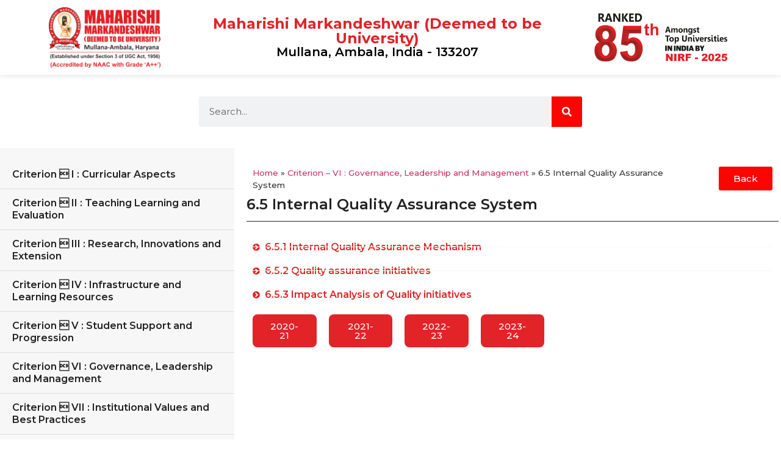

--- FILE ---
content_type: text/html; charset=UTF-8
request_url: https://nc.mmudev.com/criterion-vi/6-5/
body_size: 14622
content:
<!doctype html>
<html lang="en-US">
<head>
	<meta charset="UTF-8">
	<meta name="viewport" content="width=device-width, initial-scale=1">
	<link rel="profile" href="https://gmpg.org/xfn/11">
	<meta name='robots' content='noindex, nofollow' />
	<style>img:is([sizes="auto" i], [sizes^="auto," i]) { contain-intrinsic-size: 3000px 1500px }</style>
	
	<!-- This site is optimized with the Yoast SEO plugin v26.6 - https://yoast.com/wordpress/plugins/seo/ -->
	<title>6.5 Internal Quality Assurance System - Maharishi Markandeshwar (Deemed to be University)</title>
	<meta property="og:locale" content="en_US" />
	<meta property="og:type" content="article" />
	<meta property="og:title" content="6.5 Internal Quality Assurance System - Maharishi Markandeshwar (Deemed to be University)" />
	<meta property="og:description" content="6.5.1 Internal Quality Assurance Mechanism 6.5.2 Quality assurance initiatives 6.5.3 Impact Analysis of Quality initiatives 2020-21 2021-22 2022-23 2023-24" />
	<meta property="og:url" content="https://nc.mmudev.com/criterion-vi/6-5/" />
	<meta property="og:site_name" content="Maharishi Markandeshwar (Deemed to be University)" />
	<meta property="article:modified_time" content="2025-01-27T09:00:21+00:00" />
	<meta name="twitter:card" content="summary_large_image" />
	<meta name="twitter:label1" content="Est. reading time" />
	<meta name="twitter:data1" content="1 minute" />
	<script type="application/ld+json" class="yoast-schema-graph">{"@context":"https://schema.org","@graph":[{"@type":"WebPage","@id":"https://nc.mmudev.com/criterion-vi/6-5/","url":"https://nc.mmudev.com/criterion-vi/6-5/","name":"6.5 Internal Quality Assurance System - Maharishi Markandeshwar (Deemed to be University)","isPartOf":{"@id":"https://nc.mmudev.com/#website"},"datePublished":"2020-11-23T04:51:28+00:00","dateModified":"2025-01-27T09:00:21+00:00","breadcrumb":{"@id":"https://nc.mmudev.com/criterion-vi/6-5/#breadcrumb"},"inLanguage":"en-US","potentialAction":[{"@type":"ReadAction","target":["https://nc.mmudev.com/criterion-vi/6-5/"]}]},{"@type":"BreadcrumbList","@id":"https://nc.mmudev.com/criterion-vi/6-5/#breadcrumb","itemListElement":[{"@type":"ListItem","position":1,"name":"Home","item":"https://nc.mmudev.com/"},{"@type":"ListItem","position":2,"name":"Criterion &#8211; VI : Governance, Leadership and Management","item":"https://nc.mmudev.com/criterion-vi/"},{"@type":"ListItem","position":3,"name":"6.5 Internal Quality Assurance System"}]},{"@type":"WebSite","@id":"https://nc.mmudev.com/#website","url":"https://nc.mmudev.com/","name":"Maharishi Markandeshwar (Deemed to be University)","description":"","publisher":{"@id":"https://nc.mmudev.com/#organization"},"potentialAction":[{"@type":"SearchAction","target":{"@type":"EntryPoint","urlTemplate":"https://nc.mmudev.com/?s={search_term_string}"},"query-input":{"@type":"PropertyValueSpecification","valueRequired":true,"valueName":"search_term_string"}}],"inLanguage":"en-US"},{"@type":"Organization","@id":"https://nc.mmudev.com/#organization","name":"Maharishi Markandeshwar (Deemed to be University)","url":"https://nc.mmudev.com/","logo":{"@type":"ImageObject","inLanguage":"en-US","@id":"https://nc.mmudev.com/#/schema/logo/image/","url":"https://nc.mmudev.com/wp-content/uploads/2020/11/mmdu-logo.png","contentUrl":"https://nc.mmudev.com/wp-content/uploads/2020/11/mmdu-logo.png","width":1536,"height":831,"caption":"Maharishi Markandeshwar (Deemed to be University)"},"image":{"@id":"https://nc.mmudev.com/#/schema/logo/image/"}}]}</script>
	<!-- / Yoast SEO plugin. -->


<link rel="alternate" type="application/rss+xml" title="Maharishi Markandeshwar (Deemed to be University) &raquo; Feed" href="https://nc.mmudev.com/feed/" />
<link rel="alternate" type="application/rss+xml" title="Maharishi Markandeshwar (Deemed to be University) &raquo; Comments Feed" href="https://nc.mmudev.com/comments/feed/" />
<link rel="alternate" type="application/rss+xml" title="Maharishi Markandeshwar (Deemed to be University) &raquo; 6.5 Internal Quality Assurance System Comments Feed" href="https://nc.mmudev.com/criterion-vi/6-5/feed/" />
<script>
window._wpemojiSettings = {"baseUrl":"https:\/\/s.w.org\/images\/core\/emoji\/15.0.3\/72x72\/","ext":".png","svgUrl":"https:\/\/s.w.org\/images\/core\/emoji\/15.0.3\/svg\/","svgExt":".svg","source":{"concatemoji":"https:\/\/nc.mmudev.com\/wp-includes\/js\/wp-emoji-release.min.js?ver=6.7.4"}};
/*! This file is auto-generated */
!function(i,n){var o,s,e;function c(e){try{var t={supportTests:e,timestamp:(new Date).valueOf()};sessionStorage.setItem(o,JSON.stringify(t))}catch(e){}}function p(e,t,n){e.clearRect(0,0,e.canvas.width,e.canvas.height),e.fillText(t,0,0);var t=new Uint32Array(e.getImageData(0,0,e.canvas.width,e.canvas.height).data),r=(e.clearRect(0,0,e.canvas.width,e.canvas.height),e.fillText(n,0,0),new Uint32Array(e.getImageData(0,0,e.canvas.width,e.canvas.height).data));return t.every(function(e,t){return e===r[t]})}function u(e,t,n){switch(t){case"flag":return n(e,"\ud83c\udff3\ufe0f\u200d\u26a7\ufe0f","\ud83c\udff3\ufe0f\u200b\u26a7\ufe0f")?!1:!n(e,"\ud83c\uddfa\ud83c\uddf3","\ud83c\uddfa\u200b\ud83c\uddf3")&&!n(e,"\ud83c\udff4\udb40\udc67\udb40\udc62\udb40\udc65\udb40\udc6e\udb40\udc67\udb40\udc7f","\ud83c\udff4\u200b\udb40\udc67\u200b\udb40\udc62\u200b\udb40\udc65\u200b\udb40\udc6e\u200b\udb40\udc67\u200b\udb40\udc7f");case"emoji":return!n(e,"\ud83d\udc26\u200d\u2b1b","\ud83d\udc26\u200b\u2b1b")}return!1}function f(e,t,n){var r="undefined"!=typeof WorkerGlobalScope&&self instanceof WorkerGlobalScope?new OffscreenCanvas(300,150):i.createElement("canvas"),a=r.getContext("2d",{willReadFrequently:!0}),o=(a.textBaseline="top",a.font="600 32px Arial",{});return e.forEach(function(e){o[e]=t(a,e,n)}),o}function t(e){var t=i.createElement("script");t.src=e,t.defer=!0,i.head.appendChild(t)}"undefined"!=typeof Promise&&(o="wpEmojiSettingsSupports",s=["flag","emoji"],n.supports={everything:!0,everythingExceptFlag:!0},e=new Promise(function(e){i.addEventListener("DOMContentLoaded",e,{once:!0})}),new Promise(function(t){var n=function(){try{var e=JSON.parse(sessionStorage.getItem(o));if("object"==typeof e&&"number"==typeof e.timestamp&&(new Date).valueOf()<e.timestamp+604800&&"object"==typeof e.supportTests)return e.supportTests}catch(e){}return null}();if(!n){if("undefined"!=typeof Worker&&"undefined"!=typeof OffscreenCanvas&&"undefined"!=typeof URL&&URL.createObjectURL&&"undefined"!=typeof Blob)try{var e="postMessage("+f.toString()+"("+[JSON.stringify(s),u.toString(),p.toString()].join(",")+"));",r=new Blob([e],{type:"text/javascript"}),a=new Worker(URL.createObjectURL(r),{name:"wpTestEmojiSupports"});return void(a.onmessage=function(e){c(n=e.data),a.terminate(),t(n)})}catch(e){}c(n=f(s,u,p))}t(n)}).then(function(e){for(var t in e)n.supports[t]=e[t],n.supports.everything=n.supports.everything&&n.supports[t],"flag"!==t&&(n.supports.everythingExceptFlag=n.supports.everythingExceptFlag&&n.supports[t]);n.supports.everythingExceptFlag=n.supports.everythingExceptFlag&&!n.supports.flag,n.DOMReady=!1,n.readyCallback=function(){n.DOMReady=!0}}).then(function(){return e}).then(function(){var e;n.supports.everything||(n.readyCallback(),(e=n.source||{}).concatemoji?t(e.concatemoji):e.wpemoji&&e.twemoji&&(t(e.twemoji),t(e.wpemoji)))}))}((window,document),window._wpemojiSettings);
</script>
<style id='wp-emoji-styles-inline-css'>

	img.wp-smiley, img.emoji {
		display: inline !important;
		border: none !important;
		box-shadow: none !important;
		height: 1em !important;
		width: 1em !important;
		margin: 0 0.07em !important;
		vertical-align: -0.1em !important;
		background: none !important;
		padding: 0 !important;
	}
</style>
<style id='global-styles-inline-css'>
:root{--wp--preset--aspect-ratio--square: 1;--wp--preset--aspect-ratio--4-3: 4/3;--wp--preset--aspect-ratio--3-4: 3/4;--wp--preset--aspect-ratio--3-2: 3/2;--wp--preset--aspect-ratio--2-3: 2/3;--wp--preset--aspect-ratio--16-9: 16/9;--wp--preset--aspect-ratio--9-16: 9/16;--wp--preset--color--black: #000000;--wp--preset--color--cyan-bluish-gray: #abb8c3;--wp--preset--color--white: #ffffff;--wp--preset--color--pale-pink: #f78da7;--wp--preset--color--vivid-red: #cf2e2e;--wp--preset--color--luminous-vivid-orange: #ff6900;--wp--preset--color--luminous-vivid-amber: #fcb900;--wp--preset--color--light-green-cyan: #7bdcb5;--wp--preset--color--vivid-green-cyan: #00d084;--wp--preset--color--pale-cyan-blue: #8ed1fc;--wp--preset--color--vivid-cyan-blue: #0693e3;--wp--preset--color--vivid-purple: #9b51e0;--wp--preset--gradient--vivid-cyan-blue-to-vivid-purple: linear-gradient(135deg,rgba(6,147,227,1) 0%,rgb(155,81,224) 100%);--wp--preset--gradient--light-green-cyan-to-vivid-green-cyan: linear-gradient(135deg,rgb(122,220,180) 0%,rgb(0,208,130) 100%);--wp--preset--gradient--luminous-vivid-amber-to-luminous-vivid-orange: linear-gradient(135deg,rgba(252,185,0,1) 0%,rgba(255,105,0,1) 100%);--wp--preset--gradient--luminous-vivid-orange-to-vivid-red: linear-gradient(135deg,rgba(255,105,0,1) 0%,rgb(207,46,46) 100%);--wp--preset--gradient--very-light-gray-to-cyan-bluish-gray: linear-gradient(135deg,rgb(238,238,238) 0%,rgb(169,184,195) 100%);--wp--preset--gradient--cool-to-warm-spectrum: linear-gradient(135deg,rgb(74,234,220) 0%,rgb(151,120,209) 20%,rgb(207,42,186) 40%,rgb(238,44,130) 60%,rgb(251,105,98) 80%,rgb(254,248,76) 100%);--wp--preset--gradient--blush-light-purple: linear-gradient(135deg,rgb(255,206,236) 0%,rgb(152,150,240) 100%);--wp--preset--gradient--blush-bordeaux: linear-gradient(135deg,rgb(254,205,165) 0%,rgb(254,45,45) 50%,rgb(107,0,62) 100%);--wp--preset--gradient--luminous-dusk: linear-gradient(135deg,rgb(255,203,112) 0%,rgb(199,81,192) 50%,rgb(65,88,208) 100%);--wp--preset--gradient--pale-ocean: linear-gradient(135deg,rgb(255,245,203) 0%,rgb(182,227,212) 50%,rgb(51,167,181) 100%);--wp--preset--gradient--electric-grass: linear-gradient(135deg,rgb(202,248,128) 0%,rgb(113,206,126) 100%);--wp--preset--gradient--midnight: linear-gradient(135deg,rgb(2,3,129) 0%,rgb(40,116,252) 100%);--wp--preset--font-size--small: 13px;--wp--preset--font-size--medium: 20px;--wp--preset--font-size--large: 36px;--wp--preset--font-size--x-large: 42px;--wp--preset--spacing--20: 0.44rem;--wp--preset--spacing--30: 0.67rem;--wp--preset--spacing--40: 1rem;--wp--preset--spacing--50: 1.5rem;--wp--preset--spacing--60: 2.25rem;--wp--preset--spacing--70: 3.38rem;--wp--preset--spacing--80: 5.06rem;--wp--preset--shadow--natural: 6px 6px 9px rgba(0, 0, 0, 0.2);--wp--preset--shadow--deep: 12px 12px 50px rgba(0, 0, 0, 0.4);--wp--preset--shadow--sharp: 6px 6px 0px rgba(0, 0, 0, 0.2);--wp--preset--shadow--outlined: 6px 6px 0px -3px rgba(255, 255, 255, 1), 6px 6px rgba(0, 0, 0, 1);--wp--preset--shadow--crisp: 6px 6px 0px rgba(0, 0, 0, 1);}:root { --wp--style--global--content-size: 800px;--wp--style--global--wide-size: 1200px; }:where(body) { margin: 0; }.wp-site-blocks > .alignleft { float: left; margin-right: 2em; }.wp-site-blocks > .alignright { float: right; margin-left: 2em; }.wp-site-blocks > .aligncenter { justify-content: center; margin-left: auto; margin-right: auto; }:where(.wp-site-blocks) > * { margin-block-start: 24px; margin-block-end: 0; }:where(.wp-site-blocks) > :first-child { margin-block-start: 0; }:where(.wp-site-blocks) > :last-child { margin-block-end: 0; }:root { --wp--style--block-gap: 24px; }:root :where(.is-layout-flow) > :first-child{margin-block-start: 0;}:root :where(.is-layout-flow) > :last-child{margin-block-end: 0;}:root :where(.is-layout-flow) > *{margin-block-start: 24px;margin-block-end: 0;}:root :where(.is-layout-constrained) > :first-child{margin-block-start: 0;}:root :where(.is-layout-constrained) > :last-child{margin-block-end: 0;}:root :where(.is-layout-constrained) > *{margin-block-start: 24px;margin-block-end: 0;}:root :where(.is-layout-flex){gap: 24px;}:root :where(.is-layout-grid){gap: 24px;}.is-layout-flow > .alignleft{float: left;margin-inline-start: 0;margin-inline-end: 2em;}.is-layout-flow > .alignright{float: right;margin-inline-start: 2em;margin-inline-end: 0;}.is-layout-flow > .aligncenter{margin-left: auto !important;margin-right: auto !important;}.is-layout-constrained > .alignleft{float: left;margin-inline-start: 0;margin-inline-end: 2em;}.is-layout-constrained > .alignright{float: right;margin-inline-start: 2em;margin-inline-end: 0;}.is-layout-constrained > .aligncenter{margin-left: auto !important;margin-right: auto !important;}.is-layout-constrained > :where(:not(.alignleft):not(.alignright):not(.alignfull)){max-width: var(--wp--style--global--content-size);margin-left: auto !important;margin-right: auto !important;}.is-layout-constrained > .alignwide{max-width: var(--wp--style--global--wide-size);}body .is-layout-flex{display: flex;}.is-layout-flex{flex-wrap: wrap;align-items: center;}.is-layout-flex > :is(*, div){margin: 0;}body .is-layout-grid{display: grid;}.is-layout-grid > :is(*, div){margin: 0;}body{padding-top: 0px;padding-right: 0px;padding-bottom: 0px;padding-left: 0px;}a:where(:not(.wp-element-button)){text-decoration: underline;}:root :where(.wp-element-button, .wp-block-button__link){background-color: #32373c;border-width: 0;color: #fff;font-family: inherit;font-size: inherit;line-height: inherit;padding: calc(0.667em + 2px) calc(1.333em + 2px);text-decoration: none;}.has-black-color{color: var(--wp--preset--color--black) !important;}.has-cyan-bluish-gray-color{color: var(--wp--preset--color--cyan-bluish-gray) !important;}.has-white-color{color: var(--wp--preset--color--white) !important;}.has-pale-pink-color{color: var(--wp--preset--color--pale-pink) !important;}.has-vivid-red-color{color: var(--wp--preset--color--vivid-red) !important;}.has-luminous-vivid-orange-color{color: var(--wp--preset--color--luminous-vivid-orange) !important;}.has-luminous-vivid-amber-color{color: var(--wp--preset--color--luminous-vivid-amber) !important;}.has-light-green-cyan-color{color: var(--wp--preset--color--light-green-cyan) !important;}.has-vivid-green-cyan-color{color: var(--wp--preset--color--vivid-green-cyan) !important;}.has-pale-cyan-blue-color{color: var(--wp--preset--color--pale-cyan-blue) !important;}.has-vivid-cyan-blue-color{color: var(--wp--preset--color--vivid-cyan-blue) !important;}.has-vivid-purple-color{color: var(--wp--preset--color--vivid-purple) !important;}.has-black-background-color{background-color: var(--wp--preset--color--black) !important;}.has-cyan-bluish-gray-background-color{background-color: var(--wp--preset--color--cyan-bluish-gray) !important;}.has-white-background-color{background-color: var(--wp--preset--color--white) !important;}.has-pale-pink-background-color{background-color: var(--wp--preset--color--pale-pink) !important;}.has-vivid-red-background-color{background-color: var(--wp--preset--color--vivid-red) !important;}.has-luminous-vivid-orange-background-color{background-color: var(--wp--preset--color--luminous-vivid-orange) !important;}.has-luminous-vivid-amber-background-color{background-color: var(--wp--preset--color--luminous-vivid-amber) !important;}.has-light-green-cyan-background-color{background-color: var(--wp--preset--color--light-green-cyan) !important;}.has-vivid-green-cyan-background-color{background-color: var(--wp--preset--color--vivid-green-cyan) !important;}.has-pale-cyan-blue-background-color{background-color: var(--wp--preset--color--pale-cyan-blue) !important;}.has-vivid-cyan-blue-background-color{background-color: var(--wp--preset--color--vivid-cyan-blue) !important;}.has-vivid-purple-background-color{background-color: var(--wp--preset--color--vivid-purple) !important;}.has-black-border-color{border-color: var(--wp--preset--color--black) !important;}.has-cyan-bluish-gray-border-color{border-color: var(--wp--preset--color--cyan-bluish-gray) !important;}.has-white-border-color{border-color: var(--wp--preset--color--white) !important;}.has-pale-pink-border-color{border-color: var(--wp--preset--color--pale-pink) !important;}.has-vivid-red-border-color{border-color: var(--wp--preset--color--vivid-red) !important;}.has-luminous-vivid-orange-border-color{border-color: var(--wp--preset--color--luminous-vivid-orange) !important;}.has-luminous-vivid-amber-border-color{border-color: var(--wp--preset--color--luminous-vivid-amber) !important;}.has-light-green-cyan-border-color{border-color: var(--wp--preset--color--light-green-cyan) !important;}.has-vivid-green-cyan-border-color{border-color: var(--wp--preset--color--vivid-green-cyan) !important;}.has-pale-cyan-blue-border-color{border-color: var(--wp--preset--color--pale-cyan-blue) !important;}.has-vivid-cyan-blue-border-color{border-color: var(--wp--preset--color--vivid-cyan-blue) !important;}.has-vivid-purple-border-color{border-color: var(--wp--preset--color--vivid-purple) !important;}.has-vivid-cyan-blue-to-vivid-purple-gradient-background{background: var(--wp--preset--gradient--vivid-cyan-blue-to-vivid-purple) !important;}.has-light-green-cyan-to-vivid-green-cyan-gradient-background{background: var(--wp--preset--gradient--light-green-cyan-to-vivid-green-cyan) !important;}.has-luminous-vivid-amber-to-luminous-vivid-orange-gradient-background{background: var(--wp--preset--gradient--luminous-vivid-amber-to-luminous-vivid-orange) !important;}.has-luminous-vivid-orange-to-vivid-red-gradient-background{background: var(--wp--preset--gradient--luminous-vivid-orange-to-vivid-red) !important;}.has-very-light-gray-to-cyan-bluish-gray-gradient-background{background: var(--wp--preset--gradient--very-light-gray-to-cyan-bluish-gray) !important;}.has-cool-to-warm-spectrum-gradient-background{background: var(--wp--preset--gradient--cool-to-warm-spectrum) !important;}.has-blush-light-purple-gradient-background{background: var(--wp--preset--gradient--blush-light-purple) !important;}.has-blush-bordeaux-gradient-background{background: var(--wp--preset--gradient--blush-bordeaux) !important;}.has-luminous-dusk-gradient-background{background: var(--wp--preset--gradient--luminous-dusk) !important;}.has-pale-ocean-gradient-background{background: var(--wp--preset--gradient--pale-ocean) !important;}.has-electric-grass-gradient-background{background: var(--wp--preset--gradient--electric-grass) !important;}.has-midnight-gradient-background{background: var(--wp--preset--gradient--midnight) !important;}.has-small-font-size{font-size: var(--wp--preset--font-size--small) !important;}.has-medium-font-size{font-size: var(--wp--preset--font-size--medium) !important;}.has-large-font-size{font-size: var(--wp--preset--font-size--large) !important;}.has-x-large-font-size{font-size: var(--wp--preset--font-size--x-large) !important;}
:root :where(.wp-block-pullquote){font-size: 1.5em;line-height: 1.6;}
</style>
<link rel='stylesheet' id='hello-elementor-css' href='https://nc.mmudev.com/wp-content/themes/hello-elementor/assets/css/reset.css?ver=3.4.5' media='all' />
<link rel='stylesheet' id='hello-elementor-theme-style-css' href='https://nc.mmudev.com/wp-content/themes/hello-elementor/assets/css/theme.css?ver=3.4.5' media='all' />
<link rel='stylesheet' id='hello-elementor-header-footer-css' href='https://nc.mmudev.com/wp-content/themes/hello-elementor/assets/css/header-footer.css?ver=3.4.5' media='all' />
<link rel='stylesheet' id='elementor-frontend-css' href='https://nc.mmudev.com/wp-content/plugins/elementor/assets/css/frontend.min.css?ver=3.33.6' media='all' />
<style id='elementor-frontend-inline-css'>
.elementor-kit-8{--e-global-color-primary:#FB0501;--e-global-color-secondary:#54595F;--e-global-color-text:#000000;--e-global-color-accent:#FB0501;--e-global-typography-primary-font-family:"Montserrat";--e-global-typography-primary-font-weight:600;--e-global-typography-secondary-font-family:"Montserrat";--e-global-typography-secondary-font-weight:500;--e-global-typography-text-font-family:"Montserrat";--e-global-typography-text-font-weight:400;--e-global-typography-accent-font-family:"Montserrat";--e-global-typography-accent-font-weight:500;background-color:#FFFFFF;}.elementor-kit-8 e-page-transition{background-color:#FFBC7D;}.elementor-section.elementor-section-boxed > .elementor-container{max-width:1140px;}.e-con{--container-max-width:1140px;}.elementor-widget:not(:last-child){--kit-widget-spacing:20px;}.elementor-element{--widgets-spacing:20px 20px;--widgets-spacing-row:20px;--widgets-spacing-column:20px;}{}h1.entry-title{display:var(--page-title-display);}.site-header .site-branding{flex-direction:column;align-items:stretch;}.site-header{padding-inline-end:0px;padding-inline-start:0px;}.site-footer .site-branding{flex-direction:column;align-items:stretch;}@media(max-width:1024px){.elementor-section.elementor-section-boxed > .elementor-container{max-width:1024px;}.e-con{--container-max-width:1024px;}}@media(max-width:767px){.elementor-section.elementor-section-boxed > .elementor-container{max-width:767px;}.e-con{--container-max-width:767px;}}
.elementor-widget-icon-list .elementor-icon-list-item:not(:last-child):after{border-color:var( --e-global-color-text );}.elementor-widget-icon-list .elementor-icon-list-icon i{color:var( --e-global-color-primary );}.elementor-widget-icon-list .elementor-icon-list-icon svg{fill:var( --e-global-color-primary );}.elementor-widget-icon-list .elementor-icon-list-item > .elementor-icon-list-text, .elementor-widget-icon-list .elementor-icon-list-item > a{font-family:var( --e-global-typography-text-font-family ), Sans-serif;font-weight:var( --e-global-typography-text-font-weight );}.elementor-widget-icon-list .elementor-icon-list-text{color:var( --e-global-color-secondary );}.elementor-624 .elementor-element.elementor-element-d06f19a .elementor-icon-list-items:not(.elementor-inline-items) .elementor-icon-list-item:not(:last-child){padding-block-end:calc(15px/2);}.elementor-624 .elementor-element.elementor-element-d06f19a .elementor-icon-list-items:not(.elementor-inline-items) .elementor-icon-list-item:not(:first-child){margin-block-start:calc(15px/2);}.elementor-624 .elementor-element.elementor-element-d06f19a .elementor-icon-list-items.elementor-inline-items .elementor-icon-list-item{margin-inline:calc(15px/2);}.elementor-624 .elementor-element.elementor-element-d06f19a .elementor-icon-list-items.elementor-inline-items{margin-inline:calc(-15px/2);}.elementor-624 .elementor-element.elementor-element-d06f19a .elementor-icon-list-items.elementor-inline-items .elementor-icon-list-item:after{inset-inline-end:calc(-15px/2);}.elementor-624 .elementor-element.elementor-element-d06f19a .elementor-icon-list-item:not(:last-child):after{content:"";border-color:#F7F7F7;}.elementor-624 .elementor-element.elementor-element-d06f19a .elementor-icon-list-items:not(.elementor-inline-items) .elementor-icon-list-item:not(:last-child):after{border-block-start-style:solid;border-block-start-width:1px;}.elementor-624 .elementor-element.elementor-element-d06f19a .elementor-icon-list-items.elementor-inline-items .elementor-icon-list-item:not(:last-child):after{border-inline-start-style:solid;}.elementor-624 .elementor-element.elementor-element-d06f19a .elementor-inline-items .elementor-icon-list-item:not(:last-child):after{border-inline-start-width:1px;}.elementor-624 .elementor-element.elementor-element-d06f19a .elementor-icon-list-icon i{color:#E22328;transition:color 0.3s;}.elementor-624 .elementor-element.elementor-element-d06f19a .elementor-icon-list-icon svg{fill:#E22328;transition:fill 0.3s;}.elementor-624 .elementor-element.elementor-element-d06f19a{--e-icon-list-icon-size:12px;--icon-vertical-offset:0px;}.elementor-624 .elementor-element.elementor-element-d06f19a .elementor-icon-list-item > .elementor-icon-list-text, .elementor-624 .elementor-element.elementor-element-d06f19a .elementor-icon-list-item > a{font-family:"Montserrat", Sans-serif;font-size:16px;font-weight:600;}.elementor-624 .elementor-element.elementor-element-d06f19a .elementor-icon-list-text{color:#E22328;transition:color 0.3s;}.elementor-624 .elementor-element.elementor-element-d06f19a .elementor-icon-list-item:hover .elementor-icon-list-text{color:#232323;}.elementor-624 .elementor-element.elementor-element-c8c85ca{padding:0px 0px 0px 0px;}.elementor-widget-button .elementor-button{background-color:var( --e-global-color-accent );font-family:var( --e-global-typography-accent-font-family ), Sans-serif;font-weight:var( --e-global-typography-accent-font-weight );}.elementor-624 .elementor-element.elementor-element-4c8dbb5 .elementor-button{background-color:#E22328;border-radius:8px 8px 8px 8px;}.elementor-624 .elementor-element.elementor-element-f376b7e .elementor-button{background-color:#E22328;border-radius:8px 8px 8px 8px;}.elementor-624 .elementor-element.elementor-element-f434e20 .elementor-button{background-color:#E22328;border-radius:8px 8px 8px 8px;}.elementor-624 .elementor-element.elementor-element-01d776d .elementor-button{background-color:#E22328;border-radius:8px 8px 8px 8px;}
.elementor-637 .elementor-element.elementor-element-f0e5e5f > .elementor-container > .elementor-column > .elementor-widget-wrap{align-content:center;align-items:center;}.elementor-637 .elementor-element.elementor-element-f0e5e5f:not(.elementor-motion-effects-element-type-background), .elementor-637 .elementor-element.elementor-element-f0e5e5f > .elementor-motion-effects-container > .elementor-motion-effects-layer{background-color:#FFFFFF;}.elementor-637 .elementor-element.elementor-element-f0e5e5f, .elementor-637 .elementor-element.elementor-element-f0e5e5f > .elementor-background-overlay{border-radius:0px 0px 1px 0px;}.elementor-637 .elementor-element.elementor-element-f0e5e5f{box-shadow:0px 0px 10px 0px #DDDDDD;transition:background 0.3s, border 0.3s, border-radius 0.3s, box-shadow 0.3s;padding:2px 0px 2px 0px;}.elementor-637 .elementor-element.elementor-element-f0e5e5f > .elementor-background-overlay{transition:background 0.3s, border-radius 0.3s, opacity 0.3s;}.elementor-widget-theme-site-logo .widget-image-caption{color:var( --e-global-color-text );font-family:var( --e-global-typography-text-font-family ), Sans-serif;font-weight:var( --e-global-typography-text-font-weight );}.elementor-637 .elementor-element.elementor-element-eab1a79 > .elementor-widget-wrap > .elementor-widget:not(.elementor-widget__width-auto):not(.elementor-widget__width-initial):not(:last-child):not(.elementor-absolute){--kit-widget-spacing:0px;}.elementor-widget-heading .elementor-heading-title{font-family:var( --e-global-typography-primary-font-family ), Sans-serif;font-weight:var( --e-global-typography-primary-font-weight );color:var( --e-global-color-primary );}.elementor-637 .elementor-element.elementor-element-d8a783d{text-align:center;}.elementor-637 .elementor-element.elementor-element-d8a783d .elementor-heading-title{font-family:"Montserrat", Sans-serif;font-weight:700;color:#E22328;}.elementor-637 .elementor-element.elementor-element-aa4cf50{text-align:center;}.elementor-637 .elementor-element.elementor-element-aa4cf50 .elementor-heading-title{font-family:"Montserrat", Sans-serif;font-weight:600;color:var( --e-global-color-text );}.elementor-widget-image .widget-image-caption{color:var( --e-global-color-text );font-family:var( --e-global-typography-text-font-family ), Sans-serif;font-weight:var( --e-global-typography-text-font-weight );}.elementor-637 .elementor-element.elementor-element-a3b7bff > .elementor-container{max-width:648px;}.elementor-637 .elementor-element.elementor-element-a3b7bff{padding:25px 0px 25px 0px;}.elementor-widget-search-form input[type="search"].elementor-search-form__input{font-family:var( --e-global-typography-text-font-family ), Sans-serif;font-weight:var( --e-global-typography-text-font-weight );}.elementor-widget-search-form .elementor-search-form__input,
					.elementor-widget-search-form .elementor-search-form__icon,
					.elementor-widget-search-form .elementor-lightbox .dialog-lightbox-close-button,
					.elementor-widget-search-form .elementor-lightbox .dialog-lightbox-close-button:hover,
					.elementor-widget-search-form.elementor-search-form--skin-full_screen input[type="search"].elementor-search-form__input{color:var( --e-global-color-text );fill:var( --e-global-color-text );}.elementor-widget-search-form .elementor-search-form__submit{font-family:var( --e-global-typography-text-font-family ), Sans-serif;font-weight:var( --e-global-typography-text-font-weight );background-color:var( --e-global-color-secondary );}.elementor-637 .elementor-element.elementor-element-101f4ff .elementor-search-form__container{min-height:50px;}.elementor-637 .elementor-element.elementor-element-101f4ff .elementor-search-form__submit{min-width:50px;background-color:var( --e-global-color-primary );}body:not(.rtl) .elementor-637 .elementor-element.elementor-element-101f4ff .elementor-search-form__icon{padding-left:calc(50px / 3);}body.rtl .elementor-637 .elementor-element.elementor-element-101f4ff .elementor-search-form__icon{padding-right:calc(50px / 3);}.elementor-637 .elementor-element.elementor-element-101f4ff .elementor-search-form__input, .elementor-637 .elementor-element.elementor-element-101f4ff.elementor-search-form--button-type-text .elementor-search-form__submit{padding-left:calc(50px / 3);padding-right:calc(50px / 3);}.elementor-637 .elementor-element.elementor-element-101f4ff:not(.elementor-search-form--skin-full_screen) .elementor-search-form__container{border-radius:3px;}.elementor-637 .elementor-element.elementor-element-101f4ff.elementor-search-form--skin-full_screen input[type="search"].elementor-search-form__input{border-radius:3px;}.elementor-theme-builder-content-area{height:400px;}.elementor-location-header:before, .elementor-location-footer:before{content:"";display:table;clear:both;}@media(max-width:767px){.elementor-637 .elementor-element.elementor-element-d053cf9{width:40%;}.elementor-637 .elementor-element.elementor-element-eab1a79{width:60%;}.elementor-637 .elementor-element.elementor-element-d8a783d .elementor-heading-title{font-size:18px;}.elementor-637 .elementor-element.elementor-element-aa4cf50 .elementor-heading-title{font-size:16px;}.elementor-637 .elementor-element.elementor-element-0240093{width:50%;}}@media(min-width:768px){.elementor-637 .elementor-element.elementor-element-d053cf9{width:17.807%;}.elementor-637 .elementor-element.elementor-element-eab1a79{width:60.6%;}.elementor-637 .elementor-element.elementor-element-0240093{width:20.925%;}}
.elementor-658 .elementor-element.elementor-element-b069ab4:not(.elementor-motion-effects-element-type-background), .elementor-658 .elementor-element.elementor-element-b069ab4 > .elementor-motion-effects-container > .elementor-motion-effects-layer{background-color:#32323C;}.elementor-658 .elementor-element.elementor-element-b069ab4{transition:background 0.3s, border 0.3s, border-radius 0.3s, box-shadow 0.3s;z-index:999;}.elementor-658 .elementor-element.elementor-element-b069ab4 > .elementor-background-overlay{transition:background 0.3s, border-radius 0.3s, opacity 0.3s;}.elementor-widget-text-editor{font-family:var( --e-global-typography-text-font-family ), Sans-serif;font-weight:var( --e-global-typography-text-font-weight );color:var( --e-global-color-text );}.elementor-widget-text-editor.elementor-drop-cap-view-stacked .elementor-drop-cap{background-color:var( --e-global-color-primary );}.elementor-widget-text-editor.elementor-drop-cap-view-framed .elementor-drop-cap, .elementor-widget-text-editor.elementor-drop-cap-view-default .elementor-drop-cap{color:var( --e-global-color-primary );border-color:var( --e-global-color-primary );}.elementor-658 .elementor-element.elementor-element-902b0eb{padding:5px 0px 0px 0px;text-align:center;color:#FFFFFF;}.elementor-theme-builder-content-area{height:400px;}.elementor-location-header:before, .elementor-location-footer:before{content:"";display:table;clear:both;}
.elementor-844 .elementor-element.elementor-element-557bbce > .elementor-container{max-width:1600px;min-height:65vh;}.elementor-844 .elementor-element.elementor-element-7b88b44:not(.elementor-motion-effects-element-type-background) > .elementor-widget-wrap, .elementor-844 .elementor-element.elementor-element-7b88b44 > .elementor-widget-wrap > .elementor-motion-effects-container > .elementor-motion-effects-layer{background-color:#F7F7F7;}.elementor-844 .elementor-element.elementor-element-7b88b44 > .elementor-element-populated{transition:background 0.3s, border 0.3s, border-radius 0.3s, box-shadow 0.3s;margin:0px 0px 0px 0px;--e-column-margin-right:0px;--e-column-margin-left:0px;padding:0px 0px 40px 0px;}.elementor-844 .elementor-element.elementor-element-7b88b44 > .elementor-element-populated > .elementor-background-overlay{transition:background 0.3s, border-radius 0.3s, opacity 0.3s;}.elementor-widget-nav-menu .elementor-nav-menu .elementor-item{font-family:var( --e-global-typography-primary-font-family ), Sans-serif;font-weight:var( --e-global-typography-primary-font-weight );}.elementor-widget-nav-menu .elementor-nav-menu--main .elementor-item{color:var( --e-global-color-text );fill:var( --e-global-color-text );}.elementor-widget-nav-menu .elementor-nav-menu--main .elementor-item:hover,
					.elementor-widget-nav-menu .elementor-nav-menu--main .elementor-item.elementor-item-active,
					.elementor-widget-nav-menu .elementor-nav-menu--main .elementor-item.highlighted,
					.elementor-widget-nav-menu .elementor-nav-menu--main .elementor-item:focus{color:var( --e-global-color-accent );fill:var( --e-global-color-accent );}.elementor-widget-nav-menu .elementor-nav-menu--main:not(.e--pointer-framed) .elementor-item:before,
					.elementor-widget-nav-menu .elementor-nav-menu--main:not(.e--pointer-framed) .elementor-item:after{background-color:var( --e-global-color-accent );}.elementor-widget-nav-menu .e--pointer-framed .elementor-item:before,
					.elementor-widget-nav-menu .e--pointer-framed .elementor-item:after{border-color:var( --e-global-color-accent );}.elementor-widget-nav-menu{--e-nav-menu-divider-color:var( --e-global-color-text );}.elementor-widget-nav-menu .elementor-nav-menu--dropdown .elementor-item, .elementor-widget-nav-menu .elementor-nav-menu--dropdown  .elementor-sub-item{font-family:var( --e-global-typography-accent-font-family ), Sans-serif;font-weight:var( --e-global-typography-accent-font-weight );}.elementor-844 .elementor-element.elementor-element-bf09a32{background-color:#F7F7F7;padding:20px 0px 0px 0px;}.elementor-844 .elementor-element.elementor-element-bf09a32 .elementor-menu-toggle{margin:0 auto;}.elementor-844 .elementor-element.elementor-element-bf09a32 .elementor-nav-menu .elementor-item{font-family:"Montserrat", Sans-serif;font-size:16px;font-weight:600;}.elementor-844 .elementor-element.elementor-element-bf09a32 .elementor-nav-menu--main .elementor-item{color:#232323;fill:#232323;}.elementor-844 .elementor-element.elementor-element-bf09a32 .elementor-nav-menu--main .elementor-item:hover,
					.elementor-844 .elementor-element.elementor-element-bf09a32 .elementor-nav-menu--main .elementor-item.elementor-item-active,
					.elementor-844 .elementor-element.elementor-element-bf09a32 .elementor-nav-menu--main .elementor-item.highlighted,
					.elementor-844 .elementor-element.elementor-element-bf09a32 .elementor-nav-menu--main .elementor-item:focus{color:#E22328;fill:#E22328;}.elementor-844 .elementor-element.elementor-element-bf09a32 .elementor-nav-menu--main:not(.e--pointer-framed) .elementor-item:before,
					.elementor-844 .elementor-element.elementor-element-bf09a32 .elementor-nav-menu--main:not(.e--pointer-framed) .elementor-item:after{background-color:#E22328;}.elementor-844 .elementor-element.elementor-element-bf09a32 .e--pointer-framed .elementor-item:before,
					.elementor-844 .elementor-element.elementor-element-bf09a32 .e--pointer-framed .elementor-item:after{border-color:#E22328;}.elementor-844 .elementor-element.elementor-element-bf09a32 .elementor-nav-menu--main .elementor-item.elementor-item-active{color:#E22328;}.elementor-844 .elementor-element.elementor-element-bf09a32 .elementor-nav-menu--main:not(.e--pointer-framed) .elementor-item.elementor-item-active:before,
					.elementor-844 .elementor-element.elementor-element-bf09a32 .elementor-nav-menu--main:not(.e--pointer-framed) .elementor-item.elementor-item-active:after{background-color:#E22328;}.elementor-844 .elementor-element.elementor-element-bf09a32 .e--pointer-framed .elementor-item.elementor-item-active:before,
					.elementor-844 .elementor-element.elementor-element-bf09a32 .e--pointer-framed .elementor-item.elementor-item-active:after{border-color:#E22328;}.elementor-844 .elementor-element.elementor-element-019c8f8 > .elementor-element-populated{padding:0px 0px 0px 20px;}.elementor-844 .elementor-element.elementor-element-6f715f4{padding:20px 0px 0px 0px;}.elementor-widget-breadcrumbs{font-family:var( --e-global-typography-secondary-font-family ), Sans-serif;font-weight:var( --e-global-typography-secondary-font-weight );}.elementor-widget-button .elementor-button{background-color:var( --e-global-color-accent );font-family:var( --e-global-typography-accent-font-family ), Sans-serif;font-weight:var( --e-global-typography-accent-font-weight );}.elementor-widget-heading .elementor-heading-title{font-family:var( --e-global-typography-primary-font-family ), Sans-serif;font-weight:var( --e-global-typography-primary-font-weight );color:var( --e-global-color-primary );}.elementor-844 .elementor-element.elementor-element-6cb4f9d{padding:0px 0px 15px 0px;border-style:solid;border-width:0px 0px 1px 0px;border-color:#232323;}.elementor-844 .elementor-element.elementor-element-6cb4f9d .elementor-heading-title{text-shadow:0px 0px 0px rgba(0,0,0,0.3);color:#232323;}.elementor-widget-theme-post-content{color:var( --e-global-color-text );font-family:var( --e-global-typography-text-font-family ), Sans-serif;font-weight:var( --e-global-typography-text-font-weight );}@media(min-width:768px){.elementor-844 .elementor-element.elementor-element-7b88b44{width:30%;}.elementor-844 .elementor-element.elementor-element-019c8f8{width:69.666%;}.elementor-844 .elementor-element.elementor-element-39fc141{width:85%;}.elementor-844 .elementor-element.elementor-element-1b14569{width:14.995%;}}/* Start custom CSS */#leftmenusidebar{
    height:70vh;
    overflow: scroll;
}/* End custom CSS */
</style>
<link rel='stylesheet' id='widget-image-css' href='https://nc.mmudev.com/wp-content/plugins/elementor/assets/css/widget-image.min.css?ver=3.33.6' media='all' />
<link rel='stylesheet' id='widget-heading-css' href='https://nc.mmudev.com/wp-content/plugins/elementor/assets/css/widget-heading.min.css?ver=3.33.6' media='all' />
<link rel='stylesheet' id='e-sticky-css' href='https://nc.mmudev.com/wp-content/plugins/elementor-pro/assets/css/modules/sticky.min.css?ver=3.33.2' media='all' />
<link rel='stylesheet' id='widget-search-form-css' href='https://nc.mmudev.com/wp-content/plugins/elementor-pro/assets/css/widget-search-form.min.css?ver=3.33.2' media='all' />
<link rel='stylesheet' id='widget-nav-menu-css' href='https://nc.mmudev.com/wp-content/plugins/elementor-pro/assets/css/widget-nav-menu.min.css?ver=3.33.2' media='all' />
<link rel='stylesheet' id='widget-breadcrumbs-css' href='https://nc.mmudev.com/wp-content/plugins/elementor-pro/assets/css/widget-breadcrumbs.min.css?ver=3.33.2' media='all' />
<link rel='stylesheet' id='widget-icon-list-css' href='https://nc.mmudev.com/wp-content/plugins/elementor/assets/css/widget-icon-list.min.css?ver=3.33.6' media='all' />
<link rel='stylesheet' id='elementor-gf-montserrat-css' href='https://fonts.googleapis.com/css?family=Montserrat:100,100italic,200,200italic,300,300italic,400,400italic,500,500italic,600,600italic,700,700italic,800,800italic,900,900italic&#038;display=auto' media='all' />
<script src="https://nc.mmudev.com/wp-includes/js/jquery/jquery.min.js?ver=3.7.1" id="jquery-core-js"></script>
<script src="https://nc.mmudev.com/wp-includes/js/jquery/jquery-migrate.min.js?ver=3.4.1" id="jquery-migrate-js"></script>
<link rel="https://api.w.org/" href="https://nc.mmudev.com/wp-json/" /><link rel="alternate" title="JSON" type="application/json" href="https://nc.mmudev.com/wp-json/wp/v2/pages/624" /><link rel="EditURI" type="application/rsd+xml" title="RSD" href="https://nc.mmudev.com/xmlrpc.php?rsd" />
<meta name="generator" content="WordPress 6.7.4" />
<link rel='shortlink' href='https://nc.mmudev.com/?p=624' />
<link rel="alternate" title="oEmbed (JSON)" type="application/json+oembed" href="https://nc.mmudev.com/wp-json/oembed/1.0/embed?url=https%3A%2F%2Fnc.mmudev.com%2Fcriterion-vi%2F6-5%2F" />
<link rel="alternate" title="oEmbed (XML)" type="text/xml+oembed" href="https://nc.mmudev.com/wp-json/oembed/1.0/embed?url=https%3A%2F%2Fnc.mmudev.com%2Fcriterion-vi%2F6-5%2F&#038;format=xml" />
<meta name="generator" content="Elementor 3.33.6; features: e_font_icon_svg, additional_custom_breakpoints; settings: css_print_method-internal, google_font-enabled, font_display-auto">
			<style>
				.e-con.e-parent:nth-of-type(n+4):not(.e-lazyloaded):not(.e-no-lazyload),
				.e-con.e-parent:nth-of-type(n+4):not(.e-lazyloaded):not(.e-no-lazyload) * {
					background-image: none !important;
				}
				@media screen and (max-height: 1024px) {
					.e-con.e-parent:nth-of-type(n+3):not(.e-lazyloaded):not(.e-no-lazyload),
					.e-con.e-parent:nth-of-type(n+3):not(.e-lazyloaded):not(.e-no-lazyload) * {
						background-image: none !important;
					}
				}
				@media screen and (max-height: 640px) {
					.e-con.e-parent:nth-of-type(n+2):not(.e-lazyloaded):not(.e-no-lazyload),
					.e-con.e-parent:nth-of-type(n+2):not(.e-lazyloaded):not(.e-no-lazyload) * {
						background-image: none !important;
					}
				}
			</style>
					<style id="wp-custom-css">
			.e--pointer-double-line .elementor-item:after, .e--pointer-double-line .elementor-item:before, .e--pointer-overline .elementor-item:after, .e--pointer-overline .elementor-item:before, .e--pointer-underline .elementor-item:after, .e--pointer-underline .elementor-item:before
{
	height: 2px;
}
.elementor-22 .elementor-element.elementor-element-de64151 > .elementor-element-populated {
    background-color: #f7f7f7;
}
.elementor-844 .elementor-element.elementor-element-bf09a32 .elementor-nav-menu--main .elementor-item {
    color: #232323;
    border-bottom: 1px solid #ddd;
}
.elementor-22 .elementor-element.elementor-element-f7ae6a9 .elementor-nav-menu--main .elementor-item {
    color: #232323;
	border-bottom: 1px solid #ddd;
}
.dvv li:first-child {
  display: none;
}
.uni-txt ul
{
	padding-left: 16px;
	padding-bottom: 20px;
}
.uni-txt ul li
{
	padding-bottom: 10px;
}		</style>
		</head>
<body class="page-template-default page page-id-624 page-parent page-child parent-pageid-189 wp-custom-logo wp-embed-responsive hello-elementor-default elementor-default elementor-kit-8 elementor-page elementor-page-624 elementor-page-844">


<a class="skip-link screen-reader-text" href="#content">Skip to content</a>

		<header data-elementor-type="header" data-elementor-id="637" class="elementor elementor-637 elementor-location-header" data-elementor-post-type="elementor_library">
					<section class="elementor-section elementor-top-section elementor-element elementor-element-f0e5e5f elementor-section-content-middle elementor-section-boxed elementor-section-height-default elementor-section-height-default" data-id="f0e5e5f" data-element_type="section" data-settings="{&quot;background_background&quot;:&quot;classic&quot;,&quot;sticky&quot;:&quot;top&quot;,&quot;sticky_on&quot;:[&quot;desktop&quot;],&quot;sticky_offset&quot;:0,&quot;sticky_effects_offset&quot;:0,&quot;sticky_anchor_link_offset&quot;:0}">
						<div class="elementor-container elementor-column-gap-default">
					<div class="elementor-column elementor-col-33 elementor-top-column elementor-element elementor-element-d053cf9" data-id="d053cf9" data-element_type="column">
			<div class="elementor-widget-wrap elementor-element-populated">
						<div class="elementor-element elementor-element-bdf891f elementor-widget elementor-widget-theme-site-logo elementor-widget-image" data-id="bdf891f" data-element_type="widget" data-widget_type="theme-site-logo.default">
											<a href="https://nc.mmudev.com">
			<img width="1536" height="831" src="https://nc.mmudev.com/wp-content/uploads/2020/11/mmdu-logo.png" class="attachment-full size-full wp-image-14238" alt="" srcset="https://nc.mmudev.com/wp-content/uploads/2020/11/mmdu-logo.png 1536w, https://nc.mmudev.com/wp-content/uploads/2020/11/mmdu-logo-300x162.png 300w, https://nc.mmudev.com/wp-content/uploads/2020/11/mmdu-logo-1024x554.png 1024w, https://nc.mmudev.com/wp-content/uploads/2020/11/mmdu-logo-768x416.png 768w" sizes="(max-width: 1536px) 100vw, 1536px" />				</a>
											</div>
					</div>
		</div>
				<div class="elementor-column elementor-col-33 elementor-top-column elementor-element elementor-element-eab1a79" data-id="eab1a79" data-element_type="column">
			<div class="elementor-widget-wrap elementor-element-populated">
						<div class="elementor-element elementor-element-d8a783d elementor-widget elementor-widget-heading" data-id="d8a783d" data-element_type="widget" data-widget_type="heading.default">
					<h4 class="elementor-heading-title elementor-size-default">Maharishi Markandeshwar (Deemed to be University)</h4>				</div>
				<div class="elementor-element elementor-element-aa4cf50 elementor-widget elementor-widget-heading" data-id="aa4cf50" data-element_type="widget" data-widget_type="heading.default">
					<h5 class="elementor-heading-title elementor-size-default">Mullana, Ambala, India - 133207</h5>				</div>
					</div>
		</div>
				<div class="elementor-column elementor-col-33 elementor-top-column elementor-element elementor-element-0240093" data-id="0240093" data-element_type="column">
			<div class="elementor-widget-wrap elementor-element-populated">
						<div class="elementor-element elementor-element-2e50ae9 elementor-widget elementor-widget-image" data-id="2e50ae9" data-element_type="widget" data-widget_type="image.default">
															<img width="2066" height="744" src="https://nc.mmudev.com/wp-content/uploads/2020/11/NIRF-2025-Ranking.png" class="attachment-full size-full wp-image-15971" alt="" srcset="https://nc.mmudev.com/wp-content/uploads/2020/11/NIRF-2025-Ranking.png 2066w, https://nc.mmudev.com/wp-content/uploads/2020/11/NIRF-2025-Ranking-300x108.png 300w, https://nc.mmudev.com/wp-content/uploads/2020/11/NIRF-2025-Ranking-1024x369.png 1024w, https://nc.mmudev.com/wp-content/uploads/2020/11/NIRF-2025-Ranking-768x277.png 768w, https://nc.mmudev.com/wp-content/uploads/2020/11/NIRF-2025-Ranking-1536x553.png 1536w, https://nc.mmudev.com/wp-content/uploads/2020/11/NIRF-2025-Ranking-2048x738.png 2048w" sizes="(max-width: 2066px) 100vw, 2066px" />															</div>
					</div>
		</div>
					</div>
		</section>
				<section class="elementor-section elementor-top-section elementor-element elementor-element-a3b7bff elementor-section-boxed elementor-section-height-default elementor-section-height-default" data-id="a3b7bff" data-element_type="section">
						<div class="elementor-container elementor-column-gap-default">
					<div class="elementor-column elementor-col-100 elementor-top-column elementor-element elementor-element-4d5e271" data-id="4d5e271" data-element_type="column">
			<div class="elementor-widget-wrap elementor-element-populated">
						<div class="elementor-element elementor-element-101f4ff elementor-search-form--skin-classic elementor-search-form--button-type-icon elementor-search-form--icon-search elementor-widget elementor-widget-search-form" data-id="101f4ff" data-element_type="widget" data-settings="{&quot;skin&quot;:&quot;classic&quot;}" data-widget_type="search-form.default">
							<search role="search">
			<form class="elementor-search-form" action="https://nc.mmudev.com" method="get">
												<div class="elementor-search-form__container">
					<label class="elementor-screen-only" for="elementor-search-form-101f4ff">Search</label>

					
					<input id="elementor-search-form-101f4ff" placeholder="Search..." class="elementor-search-form__input" type="search" name="s" value="">
					
											<button class="elementor-search-form__submit" type="submit" aria-label="Search">
															<div class="e-font-icon-svg-container"><svg class="fa fa-search e-font-icon-svg e-fas-search" viewBox="0 0 512 512" xmlns="http://www.w3.org/2000/svg"><path d="M505 442.7L405.3 343c-4.5-4.5-10.6-7-17-7H372c27.6-35.3 44-79.7 44-128C416 93.1 322.9 0 208 0S0 93.1 0 208s93.1 208 208 208c48.3 0 92.7-16.4 128-44v16.3c0 6.4 2.5 12.5 7 17l99.7 99.7c9.4 9.4 24.6 9.4 33.9 0l28.3-28.3c9.4-9.4 9.4-24.6.1-34zM208 336c-70.7 0-128-57.2-128-128 0-70.7 57.2-128 128-128 70.7 0 128 57.2 128 128 0 70.7-57.2 128-128 128z"></path></svg></div>													</button>
					
									</div>
			</form>
		</search>
						</div>
					</div>
		</div>
					</div>
		</section>
				</header>
				<div data-elementor-type="single-page" data-elementor-id="844" class="elementor elementor-844 elementor-location-single post-624 page type-page status-publish hentry" data-elementor-post-type="elementor_library">
					<section class="elementor-section elementor-top-section elementor-element elementor-element-557bbce elementor-section-items-stretch elementor-section-height-min-height elementor-section-boxed elementor-section-height-default" data-id="557bbce" data-element_type="section">
						<div class="elementor-container elementor-column-gap-default">
					<div class="elementor-column elementor-col-33 elementor-top-column elementor-element elementor-element-7b88b44" data-id="7b88b44" data-element_type="column" data-settings="{&quot;background_background&quot;:&quot;classic&quot;}">
			<div class="elementor-widget-wrap elementor-element-populated">
						<div class="elementor-element elementor-element-bf09a32 elementor-nav-menu--stretch elementor-nav-menu--dropdown-tablet elementor-nav-menu__text-align-aside elementor-nav-menu--toggle elementor-nav-menu--burger elementor-widget elementor-widget-nav-menu" data-id="bf09a32" data-element_type="widget" id="leftmenusidebar" data-settings="{&quot;layout&quot;:&quot;vertical&quot;,&quot;full_width&quot;:&quot;stretch&quot;,&quot;sticky&quot;:&quot;top&quot;,&quot;sticky_offset&quot;:123,&quot;submenu_icon&quot;:{&quot;value&quot;:&quot;&lt;svg aria-hidden=\&quot;true\&quot; class=\&quot;e-font-icon-svg e-fas-caret-down\&quot; viewBox=\&quot;0 0 320 512\&quot; xmlns=\&quot;http:\/\/www.w3.org\/2000\/svg\&quot;&gt;&lt;path d=\&quot;M31.3 192h257.3c17.8 0 26.7 21.5 14.1 34.1L174.1 354.8c-7.8 7.8-20.5 7.8-28.3 0L17.2 226.1C4.6 213.5 13.5 192 31.3 192z\&quot;&gt;&lt;\/path&gt;&lt;\/svg&gt;&quot;,&quot;library&quot;:&quot;fa-solid&quot;},&quot;toggle&quot;:&quot;burger&quot;,&quot;sticky_on&quot;:[&quot;desktop&quot;,&quot;tablet&quot;,&quot;mobile&quot;],&quot;sticky_effects_offset&quot;:0,&quot;sticky_anchor_link_offset&quot;:0}" data-widget_type="nav-menu.default">
								<nav aria-label="Menu" class="elementor-nav-menu--main elementor-nav-menu__container elementor-nav-menu--layout-vertical e--pointer-underline e--animation-fade">
				<ul id="menu-1-bf09a32" class="elementor-nav-menu sm-vertical"><li class="menu-item menu-item-type-post_type menu-item-object-page menu-item-168"><a href="https://nc.mmudev.com/criterion-i/" class="elementor-item">Criterion  I : Curricular Aspects</a></li>
<li class="menu-item menu-item-type-post_type menu-item-object-page menu-item-204"><a href="https://nc.mmudev.com/criterion-ii/" class="elementor-item">Criterion  II : Teaching Learning and Evaluation</a></li>
<li class="menu-item menu-item-type-post_type menu-item-object-page menu-item-203"><a href="https://nc.mmudev.com/criterion-iii/" class="elementor-item">Criterion  III : Research, Innovations and Extension</a></li>
<li class="menu-item menu-item-type-post_type menu-item-object-page menu-item-202"><a href="https://nc.mmudev.com/criterion-iv/" class="elementor-item">Criterion  IV : Infrastructure and Learning Resources</a></li>
<li class="menu-item menu-item-type-post_type menu-item-object-page menu-item-201"><a href="https://nc.mmudev.com/criterion-v/" class="elementor-item">Criterion  V : Student Support and Progression</a></li>
<li class="menu-item menu-item-type-post_type menu-item-object-page current-page-ancestor menu-item-200"><a href="https://nc.mmudev.com/criterion-vi/" class="elementor-item">Criterion  VI : Governance, Leadership and Management</a></li>
<li class="menu-item menu-item-type-post_type menu-item-object-page menu-item-199"><a href="https://nc.mmudev.com/criterion-vii/" class="elementor-item">Criterion  VII : Institutional Values and Best Practices</a></li>
<li class="menu-item menu-item-type-post_type menu-item-object-page menu-item-13792"><a href="https://nc.mmudev.com/extended-profile-data/" class="elementor-item">Extended Profile Data</a></li>
<li class="menu-item menu-item-type-post_type menu-item-object-page menu-item-14158"><a href="https://nc.mmudev.com/sustainability/" class="elementor-item">Sustainability</a></li>
<li class="menu-item menu-item-type-post_type menu-item-object-page menu-item-14124"><a href="https://nc.mmudev.com/sustainable-development-policies/" class="elementor-item">Sustainable Development Policies</a></li>
<li class="menu-item menu-item-type-post_type menu-item-object-page menu-item-15155"><a href="https://nc.mmudev.com/sustainability-reports/" class="elementor-item">Sustainability Reports</a></li>
</ul>			</nav>
					<div class="elementor-menu-toggle" role="button" tabindex="0" aria-label="Menu Toggle" aria-expanded="false">
			<svg aria-hidden="true" role="presentation" class="elementor-menu-toggle__icon--open e-font-icon-svg e-eicon-menu-bar" viewBox="0 0 1000 1000" xmlns="http://www.w3.org/2000/svg"><path d="M104 333H896C929 333 958 304 958 271S929 208 896 208H104C71 208 42 237 42 271S71 333 104 333ZM104 583H896C929 583 958 554 958 521S929 458 896 458H104C71 458 42 487 42 521S71 583 104 583ZM104 833H896C929 833 958 804 958 771S929 708 896 708H104C71 708 42 737 42 771S71 833 104 833Z"></path></svg><svg aria-hidden="true" role="presentation" class="elementor-menu-toggle__icon--close e-font-icon-svg e-eicon-close" viewBox="0 0 1000 1000" xmlns="http://www.w3.org/2000/svg"><path d="M742 167L500 408 258 167C246 154 233 150 217 150 196 150 179 158 167 167 154 179 150 196 150 212 150 229 154 242 171 254L408 500 167 742C138 771 138 800 167 829 196 858 225 858 254 829L496 587 738 829C750 842 767 846 783 846 800 846 817 842 829 829 842 817 846 804 846 783 846 767 842 750 829 737L588 500 833 258C863 229 863 200 833 171 804 137 775 137 742 167Z"></path></svg>		</div>
					<nav class="elementor-nav-menu--dropdown elementor-nav-menu__container" aria-hidden="true">
				<ul id="menu-2-bf09a32" class="elementor-nav-menu sm-vertical"><li class="menu-item menu-item-type-post_type menu-item-object-page menu-item-168"><a href="https://nc.mmudev.com/criterion-i/" class="elementor-item" tabindex="-1">Criterion  I : Curricular Aspects</a></li>
<li class="menu-item menu-item-type-post_type menu-item-object-page menu-item-204"><a href="https://nc.mmudev.com/criterion-ii/" class="elementor-item" tabindex="-1">Criterion  II : Teaching Learning and Evaluation</a></li>
<li class="menu-item menu-item-type-post_type menu-item-object-page menu-item-203"><a href="https://nc.mmudev.com/criterion-iii/" class="elementor-item" tabindex="-1">Criterion  III : Research, Innovations and Extension</a></li>
<li class="menu-item menu-item-type-post_type menu-item-object-page menu-item-202"><a href="https://nc.mmudev.com/criterion-iv/" class="elementor-item" tabindex="-1">Criterion  IV : Infrastructure and Learning Resources</a></li>
<li class="menu-item menu-item-type-post_type menu-item-object-page menu-item-201"><a href="https://nc.mmudev.com/criterion-v/" class="elementor-item" tabindex="-1">Criterion  V : Student Support and Progression</a></li>
<li class="menu-item menu-item-type-post_type menu-item-object-page current-page-ancestor menu-item-200"><a href="https://nc.mmudev.com/criterion-vi/" class="elementor-item" tabindex="-1">Criterion  VI : Governance, Leadership and Management</a></li>
<li class="menu-item menu-item-type-post_type menu-item-object-page menu-item-199"><a href="https://nc.mmudev.com/criterion-vii/" class="elementor-item" tabindex="-1">Criterion  VII : Institutional Values and Best Practices</a></li>
<li class="menu-item menu-item-type-post_type menu-item-object-page menu-item-13792"><a href="https://nc.mmudev.com/extended-profile-data/" class="elementor-item" tabindex="-1">Extended Profile Data</a></li>
<li class="menu-item menu-item-type-post_type menu-item-object-page menu-item-14158"><a href="https://nc.mmudev.com/sustainability/" class="elementor-item" tabindex="-1">Sustainability</a></li>
<li class="menu-item menu-item-type-post_type menu-item-object-page menu-item-14124"><a href="https://nc.mmudev.com/sustainable-development-policies/" class="elementor-item" tabindex="-1">Sustainable Development Policies</a></li>
<li class="menu-item menu-item-type-post_type menu-item-object-page menu-item-15155"><a href="https://nc.mmudev.com/sustainability-reports/" class="elementor-item" tabindex="-1">Sustainability Reports</a></li>
</ul>			</nav>
						</div>
					</div>
		</div>
				<div class="elementor-column elementor-col-66 elementor-top-column elementor-element elementor-element-019c8f8" data-id="019c8f8" data-element_type="column">
			<div class="elementor-widget-wrap elementor-element-populated">
						<section class="elementor-section elementor-inner-section elementor-element elementor-element-6f715f4 elementor-section-full_width elementor-section-height-default elementor-section-height-default" data-id="6f715f4" data-element_type="section">
						<div class="elementor-container elementor-column-gap-default">
					<div class="elementor-column elementor-col-50 elementor-inner-column elementor-element elementor-element-39fc141" data-id="39fc141" data-element_type="column">
			<div class="elementor-widget-wrap elementor-element-populated">
						<div class="elementor-element elementor-element-0a906f0 elementor-widget elementor-widget-breadcrumbs" data-id="0a906f0" data-element_type="widget" data-widget_type="breadcrumbs.default">
					<p id="breadcrumbs"><span><span><a href="https://nc.mmudev.com/">Home</a></span> » <span><a href="https://nc.mmudev.com/criterion-vi/">Criterion &#8211; VI : Governance, Leadership and Management</a></span> » <span class="breadcrumb_last" aria-current="page">6.5 Internal Quality Assurance System</span></span></p>				</div>
					</div>
		</div>
				<div class="elementor-column elementor-col-50 elementor-inner-column elementor-element elementor-element-1b14569" data-id="1b14569" data-element_type="column">
			<div class="elementor-widget-wrap elementor-element-populated">
						<div class="elementor-element elementor-element-8403088 elementor-align-right elementor-widget elementor-widget-button" data-id="8403088" data-element_type="widget" data-widget_type="button.default">
										<a class="elementor-button elementor-button-link elementor-size-sm" href="#" id="btn-back">
						<span class="elementor-button-content-wrapper">
									<span class="elementor-button-text">Back</span>
					</span>
					</a>
								</div>
					</div>
		</div>
					</div>
		</section>
				<div class="elementor-element elementor-element-6cb4f9d elementor-widget elementor-widget-heading" data-id="6cb4f9d" data-element_type="widget" data-widget_type="heading.default">
					<h4 class="elementor-heading-title elementor-size-default">6.5 Internal Quality Assurance System</h4>				</div>
				<div class="elementor-element elementor-element-b5855a4 elementor-widget elementor-widget-theme-post-content" data-id="b5855a4" data-element_type="widget" data-widget_type="theme-post-content.default">
							<div data-elementor-type="wp-page" data-elementor-id="624" class="elementor elementor-624" data-elementor-post-type="page">
						<section class="elementor-section elementor-top-section elementor-element elementor-element-87a65d6 elementor-section-boxed elementor-section-height-default elementor-section-height-default" data-id="87a65d6" data-element_type="section">
						<div class="elementor-container elementor-column-gap-default">
					<div class="elementor-column elementor-col-100 elementor-top-column elementor-element elementor-element-d090a72" data-id="d090a72" data-element_type="column">
			<div class="elementor-widget-wrap elementor-element-populated">
						<div class="elementor-element elementor-element-d06f19a elementor-icon-list--layout-traditional elementor-list-item-link-full_width elementor-widget elementor-widget-icon-list" data-id="d06f19a" data-element_type="widget" data-widget_type="icon-list.default">
							<ul class="elementor-icon-list-items">
							<li class="elementor-icon-list-item">
											<a href="https://nc.mmudev.com/criterion-vi/6-5/6-5-1/">

												<span class="elementor-icon-list-icon">
							<svg aria-hidden="true" class="e-font-icon-svg e-fas-chevron-circle-right" viewBox="0 0 512 512" xmlns="http://www.w3.org/2000/svg"><path d="M256 8c137 0 248 111 248 248S393 504 256 504 8 393 8 256 119 8 256 8zm113.9 231L234.4 103.5c-9.4-9.4-24.6-9.4-33.9 0l-17 17c-9.4 9.4-9.4 24.6 0 33.9L285.1 256 183.5 357.6c-9.4 9.4-9.4 24.6 0 33.9l17 17c9.4 9.4 24.6 9.4 33.9 0L369.9 273c9.4-9.4 9.4-24.6 0-34z"></path></svg>						</span>
										<span class="elementor-icon-list-text"> 6.5.1 Internal Quality Assurance Mechanism</span>
											</a>
									</li>
								<li class="elementor-icon-list-item">
											<a href="https://nc.mmudev.com/criterion-vi/6-5/6-5-2/">

												<span class="elementor-icon-list-icon">
							<svg aria-hidden="true" class="e-font-icon-svg e-fas-chevron-circle-right" viewBox="0 0 512 512" xmlns="http://www.w3.org/2000/svg"><path d="M256 8c137 0 248 111 248 248S393 504 256 504 8 393 8 256 119 8 256 8zm113.9 231L234.4 103.5c-9.4-9.4-24.6-9.4-33.9 0l-17 17c-9.4 9.4-9.4 24.6 0 33.9L285.1 256 183.5 357.6c-9.4 9.4-9.4 24.6 0 33.9l17 17c9.4 9.4 24.6 9.4 33.9 0L369.9 273c9.4-9.4 9.4-24.6 0-34z"></path></svg>						</span>
										<span class="elementor-icon-list-text">6.5.2 Quality assurance initiatives</span>
											</a>
									</li>
								<li class="elementor-icon-list-item">
											<a href="https://nc.mmudev.com/pdf/c6/6-5/6-5-3/quality-initiatives.pdf" target="_blank">

												<span class="elementor-icon-list-icon">
							<svg aria-hidden="true" class="e-font-icon-svg e-fas-chevron-circle-right" viewBox="0 0 512 512" xmlns="http://www.w3.org/2000/svg"><path d="M256 8c137 0 248 111 248 248S393 504 256 504 8 393 8 256 119 8 256 8zm113.9 231L234.4 103.5c-9.4-9.4-24.6-9.4-33.9 0l-17 17c-9.4 9.4-9.4 24.6 0 33.9L285.1 256 183.5 357.6c-9.4 9.4-9.4 24.6 0 33.9l17 17c9.4 9.4 24.6 9.4 33.9 0L369.9 273c9.4-9.4 9.4-24.6 0-34z"></path></svg>						</span>
										<span class="elementor-icon-list-text">6.5.3 Impact Analysis of Quality initiatives</span>
											</a>
									</li>
						</ul>
						</div>
					</div>
		</div>
					</div>
		</section>
				<section class="elementor-section elementor-top-section elementor-element elementor-element-c8c85ca elementor-section-boxed elementor-section-height-default elementor-section-height-default" data-id="c8c85ca" data-element_type="section">
						<div class="elementor-container elementor-column-gap-default">
					<div class="elementor-column elementor-col-14 elementor-top-column elementor-element elementor-element-290660e" data-id="290660e" data-element_type="column">
			<div class="elementor-widget-wrap elementor-element-populated">
						<div class="elementor-element elementor-element-4c8dbb5 elementor-align-center elementor-widget elementor-widget-button" data-id="4c8dbb5" data-element_type="widget" data-widget_type="button.default">
										<a class="elementor-button elementor-button-link elementor-size-sm" href="https://nc.mmudev.com/pdf/c6/6-5/6-5-3/quality-initiatives-2020-21.pdf" target="_blank">
						<span class="elementor-button-content-wrapper">
									<span class="elementor-button-text">2020-21</span>
					</span>
					</a>
								</div>
					</div>
		</div>
				<div class="elementor-column elementor-col-14 elementor-top-column elementor-element elementor-element-312d2af" data-id="312d2af" data-element_type="column">
			<div class="elementor-widget-wrap elementor-element-populated">
						<div class="elementor-element elementor-element-f376b7e elementor-align-center elementor-widget elementor-widget-button" data-id="f376b7e" data-element_type="widget" data-widget_type="button.default">
										<a class="elementor-button elementor-button-link elementor-size-sm" href="https://nc.mmudev.com/pdf/c6/6-5/6-5-3/quality-initiatives-2021-22.pdf" target="_blank">
						<span class="elementor-button-content-wrapper">
									<span class="elementor-button-text">2021-22</span>
					</span>
					</a>
								</div>
					</div>
		</div>
				<div class="elementor-column elementor-col-14 elementor-top-column elementor-element elementor-element-9c2fb16" data-id="9c2fb16" data-element_type="column">
			<div class="elementor-widget-wrap elementor-element-populated">
						<div class="elementor-element elementor-element-f434e20 elementor-align-center elementor-widget elementor-widget-button" data-id="f434e20" data-element_type="widget" data-widget_type="button.default">
										<a class="elementor-button elementor-button-link elementor-size-sm" href="https://nc.mmudev.com/pdf/c6/6-5/6-5-3/quality-initiatives-2022-23.pdf" target="_blank">
						<span class="elementor-button-content-wrapper">
									<span class="elementor-button-text">2022-23</span>
					</span>
					</a>
								</div>
					</div>
		</div>
				<div class="elementor-column elementor-col-14 elementor-top-column elementor-element elementor-element-0fbe1f5" data-id="0fbe1f5" data-element_type="column">
			<div class="elementor-widget-wrap elementor-element-populated">
						<div class="elementor-element elementor-element-01d776d elementor-align-center elementor-widget elementor-widget-button" data-id="01d776d" data-element_type="widget" data-widget_type="button.default">
										<a class="elementor-button elementor-button-link elementor-size-sm" href="https://nc.mmudev.com/pdf/c6/6-5/6-5-3/quality-initiatives-2023-24.pdf" target="_blank">
						<span class="elementor-button-content-wrapper">
									<span class="elementor-button-text">2023-24</span>
					</span>
					</a>
								</div>
					</div>
		</div>
				<div class="elementor-column elementor-col-14 elementor-top-column elementor-element elementor-element-d1fc6b8" data-id="d1fc6b8" data-element_type="column">
			<div class="elementor-widget-wrap">
							</div>
		</div>
				<div class="elementor-column elementor-col-14 elementor-top-column elementor-element elementor-element-eb884c3" data-id="eb884c3" data-element_type="column">
			<div class="elementor-widget-wrap">
							</div>
		</div>
				<div class="elementor-column elementor-col-14 elementor-top-column elementor-element elementor-element-a7de951" data-id="a7de951" data-element_type="column">
			<div class="elementor-widget-wrap">
							</div>
		</div>
					</div>
		</section>
				</div>
						</div>
					</div>
		</div>
					</div>
		</section>
				</div>
				<footer data-elementor-type="footer" data-elementor-id="658" class="elementor elementor-658 elementor-location-footer" data-elementor-post-type="elementor_library">
					<section class="elementor-section elementor-top-section elementor-element elementor-element-b069ab4 elementor-section-full_width elementor-section-height-default elementor-section-height-default" data-id="b069ab4" data-element_type="section" data-settings="{&quot;background_background&quot;:&quot;classic&quot;}">
						<div class="elementor-container elementor-column-gap-default">
					<div class="elementor-column elementor-col-100 elementor-top-column elementor-element elementor-element-b17e327" data-id="b17e327" data-element_type="column">
			<div class="elementor-widget-wrap elementor-element-populated">
						<div class="elementor-element elementor-element-902b0eb elementor-widget elementor-widget-text-editor" data-id="902b0eb" data-element_type="widget" data-widget_type="text-editor.default">
									<p>Copyright © 2020 Maharishi Markandeshwar (Deemed to be University), Mullana, Ambala, India</p>								</div>
					</div>
		</div>
					</div>
		</section>
				</footer>
		
			<script>
				const lazyloadRunObserver = () => {
					const lazyloadBackgrounds = document.querySelectorAll( `.e-con.e-parent:not(.e-lazyloaded)` );
					const lazyloadBackgroundObserver = new IntersectionObserver( ( entries ) => {
						entries.forEach( ( entry ) => {
							if ( entry.isIntersecting ) {
								let lazyloadBackground = entry.target;
								if( lazyloadBackground ) {
									lazyloadBackground.classList.add( 'e-lazyloaded' );
								}
								lazyloadBackgroundObserver.unobserve( entry.target );
							}
						});
					}, { rootMargin: '200px 0px 200px 0px' } );
					lazyloadBackgrounds.forEach( ( lazyloadBackground ) => {
						lazyloadBackgroundObserver.observe( lazyloadBackground );
					} );
				};
				const events = [
					'DOMContentLoaded',
					'elementor/lazyload/observe',
				];
				events.forEach( ( event ) => {
					document.addEventListener( event, lazyloadRunObserver );
				} );
			</script>
			<script src="https://nc.mmudev.com/wp-content/themes/hello-elementor/assets/js/hello-frontend.js?ver=3.4.5" id="hello-theme-frontend-js"></script>
<script src="https://nc.mmudev.com/wp-content/plugins/elementor/assets/js/webpack.runtime.min.js?ver=3.33.6" id="elementor-webpack-runtime-js"></script>
<script src="https://nc.mmudev.com/wp-content/plugins/elementor/assets/js/frontend-modules.min.js?ver=3.33.6" id="elementor-frontend-modules-js"></script>
<script src="https://nc.mmudev.com/wp-includes/js/jquery/ui/core.min.js?ver=1.13.3" id="jquery-ui-core-js"></script>
<script id="elementor-frontend-js-before">
var elementorFrontendConfig = {"environmentMode":{"edit":false,"wpPreview":false,"isScriptDebug":false},"i18n":{"shareOnFacebook":"Share on Facebook","shareOnTwitter":"Share on Twitter","pinIt":"Pin it","download":"Download","downloadImage":"Download image","fullscreen":"Fullscreen","zoom":"Zoom","share":"Share","playVideo":"Play Video","previous":"Previous","next":"Next","close":"Close","a11yCarouselPrevSlideMessage":"Previous slide","a11yCarouselNextSlideMessage":"Next slide","a11yCarouselFirstSlideMessage":"This is the first slide","a11yCarouselLastSlideMessage":"This is the last slide","a11yCarouselPaginationBulletMessage":"Go to slide"},"is_rtl":false,"breakpoints":{"xs":0,"sm":480,"md":768,"lg":1025,"xl":1440,"xxl":1600},"responsive":{"breakpoints":{"mobile":{"label":"Mobile Portrait","value":767,"default_value":767,"direction":"max","is_enabled":true},"mobile_extra":{"label":"Mobile Landscape","value":880,"default_value":880,"direction":"max","is_enabled":false},"tablet":{"label":"Tablet Portrait","value":1024,"default_value":1024,"direction":"max","is_enabled":true},"tablet_extra":{"label":"Tablet Landscape","value":1200,"default_value":1200,"direction":"max","is_enabled":false},"laptop":{"label":"Laptop","value":1366,"default_value":1366,"direction":"max","is_enabled":false},"widescreen":{"label":"Widescreen","value":2400,"default_value":2400,"direction":"min","is_enabled":false}},"hasCustomBreakpoints":false},"version":"3.33.6","is_static":false,"experimentalFeatures":{"e_font_icon_svg":true,"additional_custom_breakpoints":true,"container":true,"e_optimized_markup":true,"theme_builder_v2":true,"hello-theme-header-footer":true,"nested-elements":true,"home_screen":true,"global_classes_should_enforce_capabilities":true,"e_variables":true,"cloud-library":true,"e_opt_in_v4_page":true,"import-export-customization":true,"mega-menu":true,"e_pro_variables":true},"urls":{"assets":"https:\/\/nc.mmudev.com\/wp-content\/plugins\/elementor\/assets\/","ajaxurl":"https:\/\/nc.mmudev.com\/wp-admin\/admin-ajax.php","uploadUrl":"https:\/\/nc.mmudev.com\/wp-content\/uploads"},"nonces":{"floatingButtonsClickTracking":"a380d79cf4"},"swiperClass":"swiper","settings":{"page":[],"editorPreferences":[]},"kit":{"body_background_background":"classic","active_breakpoints":["viewport_mobile","viewport_tablet"],"global_image_lightbox":"yes","lightbox_enable_counter":"yes","lightbox_enable_fullscreen":"yes","lightbox_enable_zoom":"yes","lightbox_enable_share":"yes","lightbox_title_src":"title","lightbox_description_src":"description","hello_header_logo_type":"logo","hello_header_menu_layout":"horizontal","hello_footer_logo_type":"logo"},"post":{"id":624,"title":"6.5%20Internal%20Quality%20Assurance%20System%20-%20Maharishi%20Markandeshwar%20%28Deemed%20to%20be%20University%29","excerpt":"","featuredImage":false}};
</script>
<script src="https://nc.mmudev.com/wp-content/plugins/elementor/assets/js/frontend.min.js?ver=3.33.6" id="elementor-frontend-js"></script>
<script src="https://nc.mmudev.com/wp-content/plugins/elementor-pro/assets/lib/sticky/jquery.sticky.min.js?ver=3.33.2" id="e-sticky-js"></script>
<script src="https://nc.mmudev.com/wp-content/plugins/elementor-pro/assets/lib/smartmenus/jquery.smartmenus.min.js?ver=1.2.1" id="smartmenus-js"></script>
<script src="https://nc.mmudev.com/wp-content/plugins/elementor-pro/assets/js/webpack-pro.runtime.min.js?ver=3.33.2" id="elementor-pro-webpack-runtime-js"></script>
<script src="https://nc.mmudev.com/wp-includes/js/dist/hooks.min.js?ver=4d63a3d491d11ffd8ac6" id="wp-hooks-js"></script>
<script src="https://nc.mmudev.com/wp-includes/js/dist/i18n.min.js?ver=5e580eb46a90c2b997e6" id="wp-i18n-js"></script>
<script id="wp-i18n-js-after">
wp.i18n.setLocaleData( { 'text direction\u0004ltr': [ 'ltr' ] } );
</script>
<script id="elementor-pro-frontend-js-before">
var ElementorProFrontendConfig = {"ajaxurl":"https:\/\/nc.mmudev.com\/wp-admin\/admin-ajax.php","nonce":"9d77601b92","urls":{"assets":"https:\/\/nc.mmudev.com\/wp-content\/plugins\/elementor-pro\/assets\/","rest":"https:\/\/nc.mmudev.com\/wp-json\/"},"settings":{"lazy_load_background_images":true},"popup":{"hasPopUps":false},"shareButtonsNetworks":{"facebook":{"title":"Facebook","has_counter":true},"twitter":{"title":"Twitter"},"linkedin":{"title":"LinkedIn","has_counter":true},"pinterest":{"title":"Pinterest","has_counter":true},"reddit":{"title":"Reddit","has_counter":true},"vk":{"title":"VK","has_counter":true},"odnoklassniki":{"title":"OK","has_counter":true},"tumblr":{"title":"Tumblr"},"digg":{"title":"Digg"},"skype":{"title":"Skype"},"stumbleupon":{"title":"StumbleUpon","has_counter":true},"mix":{"title":"Mix"},"telegram":{"title":"Telegram"},"pocket":{"title":"Pocket","has_counter":true},"xing":{"title":"XING","has_counter":true},"whatsapp":{"title":"WhatsApp"},"email":{"title":"Email"},"print":{"title":"Print"},"x-twitter":{"title":"X"},"threads":{"title":"Threads"}},"facebook_sdk":{"lang":"en_US","app_id":""},"lottie":{"defaultAnimationUrl":"https:\/\/nc.mmudev.com\/wp-content\/plugins\/elementor-pro\/modules\/lottie\/assets\/animations\/default.json"}};
</script>
<script src="https://nc.mmudev.com/wp-content/plugins/elementor-pro/assets/js/frontend.min.js?ver=3.33.2" id="elementor-pro-frontend-js"></script>
<script src="https://nc.mmudev.com/wp-content/plugins/elementor-pro/assets/js/elements-handlers.min.js?ver=3.33.2" id="pro-elements-handlers-js"></script>
<!-- start Simple Custom CSS and JS -->
<script>
jQuery(document).ready(function() {
    jQuery('#btn-back').on('click', function() {
      window.history.go(-1); 
      return false;
    });
});</script>
<!-- end Simple Custom CSS and JS -->

<script defer src="https://static.cloudflareinsights.com/beacon.min.js/vcd15cbe7772f49c399c6a5babf22c1241717689176015" integrity="sha512-ZpsOmlRQV6y907TI0dKBHq9Md29nnaEIPlkf84rnaERnq6zvWvPUqr2ft8M1aS28oN72PdrCzSjY4U6VaAw1EQ==" data-cf-beacon='{"version":"2024.11.0","token":"fa46b35067c648b68796c5a5bbd36a14","r":1,"server_timing":{"name":{"cfCacheStatus":true,"cfEdge":true,"cfExtPri":true,"cfL4":true,"cfOrigin":true,"cfSpeedBrain":true},"location_startswith":null}}' crossorigin="anonymous"></script>
</body>
</html>
